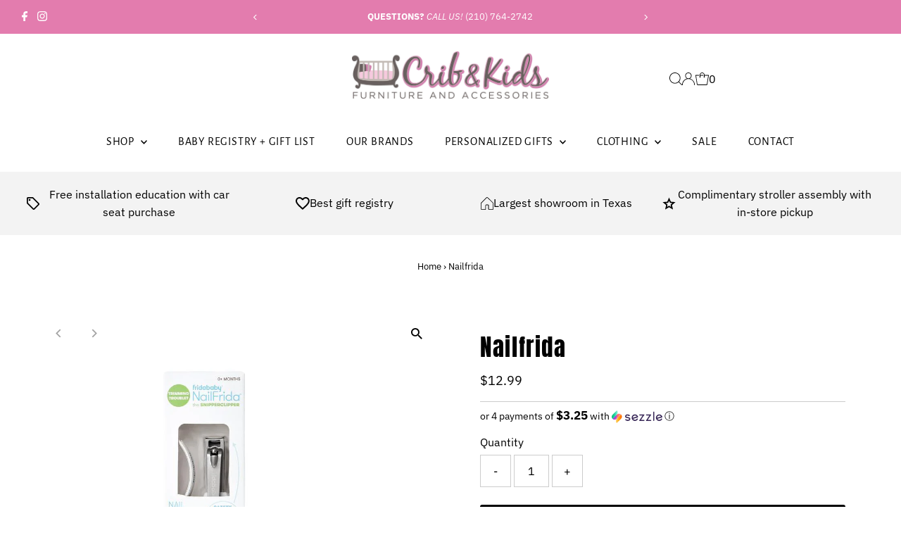

--- FILE ---
content_type: text/javascript; charset=utf-8
request_url: https://cribandkids.com/products/fridababy-nailfrida.js
body_size: 706
content:
{"id":4526486290518,"title":"Nailfrida","handle":"fridababy-nailfrida","description":"\u003cmeta charset=\"utf-8\"\u003e\n\u003cp\u003e\u003cspan\u003eTackle all of your trimming troubles without nicking baby's sensitive skin with the NailFrida SnipperClipper Set. See what you're snipping through the safety spyhole and nail that mani\/ pedi every time. NailFrida's specially curved blades mimic the shape of a baby scissor and are uniquely designed for smooth and silent snipping. Smooth sharp corners with the curved S-file that's shaped just for baby– a must for newborn care.\u003c\/span\u003e\u003c\/p\u003e\n\u003cp\u003e\u003cspan\u003e\u003cstrong\u003e\u003cspan class=\"whats-inside-label\"\u003eWhat's Inside?\u003c\/span\u003e\u003c\/strong\u003e \u003cspan class=\"whats-inside-val\"\u003e1 NailFrida SnipperClipper, 1 S-Shaped Baby File\u003c\/span\u003e\u003c\/span\u003e\u003c\/p\u003e","published_at":"2020-01-29T20:17:58-06:00","created_at":"2020-01-29T20:18:04-06:00","vendor":"Fridababy","type":"Personal Care","tags":["preload list"],"price":1299,"price_min":1299,"price_max":1299,"available":true,"price_varies":false,"compare_at_price":null,"compare_at_price_min":0,"compare_at_price_max":0,"compare_at_price_varies":false,"variants":[{"id":31833033867350,"title":"Default Title","option1":"Default Title","option2":null,"option3":null,"sku":"1000000012","requires_shipping":true,"taxable":true,"featured_image":null,"available":true,"name":"Nailfrida","public_title":null,"options":["Default Title"],"price":1299,"weight":0,"compare_at_price":null,"inventory_management":"shopify","barcode":"851877006103","requires_selling_plan":false,"selling_plan_allocations":[]}],"images":["\/\/cdn.shopify.com\/s\/files\/1\/0014\/4434\/7976\/products\/05_01_Fridababy20373-doneset_992x.progressive_a264a7dc-fe65-4233-866c-b59cab7c85f1.jpg?v=1580350684","\/\/cdn.shopify.com\/s\/files\/1\/0014\/4434\/7976\/products\/851877006103_992x.progressive_461aef32-e8ab-4315-ad86-dda0746dc774.jpg?v=1580350684","\/\/cdn.shopify.com\/s\/files\/1\/0014\/4434\/7976\/products\/851877006103_1_992x.progressive_a8519b48-e3c1-4874-8953-4d6f7af4817c.jpg?v=1580350684"],"featured_image":"\/\/cdn.shopify.com\/s\/files\/1\/0014\/4434\/7976\/products\/05_01_Fridababy20373-doneset_992x.progressive_a264a7dc-fe65-4233-866c-b59cab7c85f1.jpg?v=1580350684","options":[{"name":"Title","position":1,"values":["Default Title"]}],"url":"\/products\/fridababy-nailfrida","media":[{"alt":null,"id":6376878080086,"position":1,"preview_image":{"aspect_ratio":1.0,"height":992,"width":992,"src":"https:\/\/cdn.shopify.com\/s\/files\/1\/0014\/4434\/7976\/products\/05_01_Fridababy20373-doneset_992x.progressive_a264a7dc-fe65-4233-866c-b59cab7c85f1.jpg?v=1580350684"},"aspect_ratio":1.0,"height":992,"media_type":"image","src":"https:\/\/cdn.shopify.com\/s\/files\/1\/0014\/4434\/7976\/products\/05_01_Fridababy20373-doneset_992x.progressive_a264a7dc-fe65-4233-866c-b59cab7c85f1.jpg?v=1580350684","width":992},{"alt":null,"id":6376878112854,"position":2,"preview_image":{"aspect_ratio":1.0,"height":992,"width":992,"src":"https:\/\/cdn.shopify.com\/s\/files\/1\/0014\/4434\/7976\/products\/851877006103_992x.progressive_461aef32-e8ab-4315-ad86-dda0746dc774.jpg?v=1580350684"},"aspect_ratio":1.0,"height":992,"media_type":"image","src":"https:\/\/cdn.shopify.com\/s\/files\/1\/0014\/4434\/7976\/products\/851877006103_992x.progressive_461aef32-e8ab-4315-ad86-dda0746dc774.jpg?v=1580350684","width":992},{"alt":null,"id":6376878145622,"position":3,"preview_image":{"aspect_ratio":1.0,"height":992,"width":992,"src":"https:\/\/cdn.shopify.com\/s\/files\/1\/0014\/4434\/7976\/products\/851877006103_1_992x.progressive_a8519b48-e3c1-4874-8953-4d6f7af4817c.jpg?v=1580350684"},"aspect_ratio":1.0,"height":992,"media_type":"image","src":"https:\/\/cdn.shopify.com\/s\/files\/1\/0014\/4434\/7976\/products\/851877006103_1_992x.progressive_a8519b48-e3c1-4874-8953-4d6f7af4817c.jpg?v=1580350684","width":992}],"requires_selling_plan":false,"selling_plan_groups":[]}